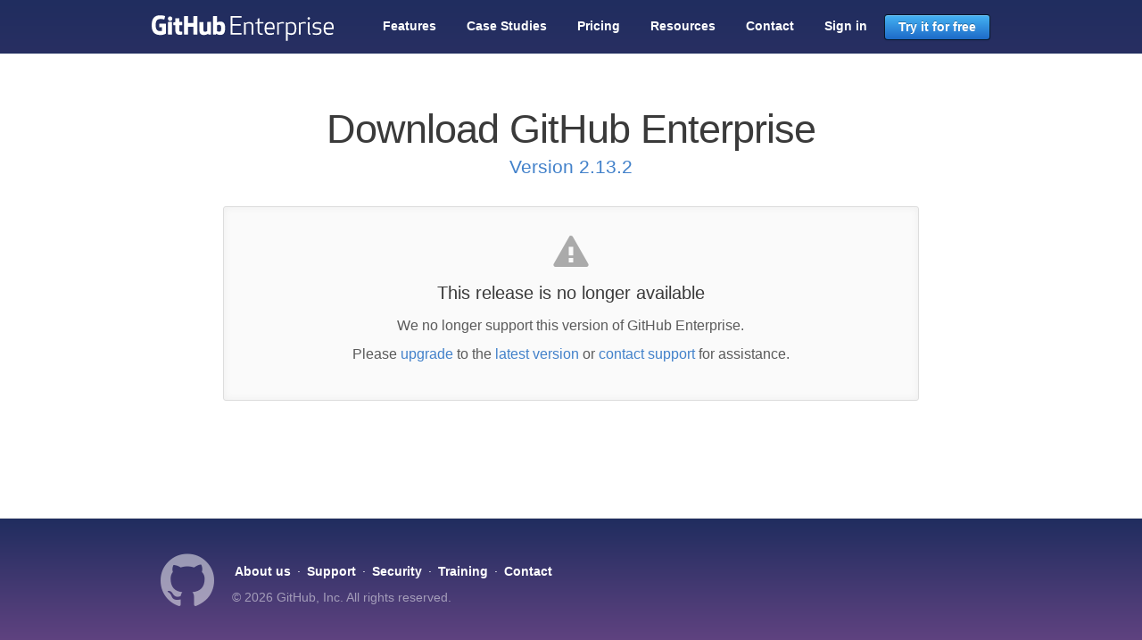

--- FILE ---
content_type: text/html
request_url: https://enterprise.github.com/releases/2.13.2/download.html
body_size: 3407
content:
<!DOCTYPE html>
<html>
  <head>
    <title>GitHub Enterprise - The best way to build and ship software</title>
    <meta name="description" content="The power of GitHub's social coding for your own workgroup. Pricing, tour and more.">
    <meta http-equiv="Content-type:text/html;charset=utf-8">
    <meta charset="utf-8">
    <meta name="google-site-verification" content="KT5gs8h0wvaagLKAVWq8bbeNwnZZK1r1XQysX3xurLU" />

    <!-- Twitter summary card /w large image metadata -->
    <meta name="twitter:card" content="summary_large_image">
    <meta name="twitter:site" content="@github">
    <meta name="twitter:creator" content="@github">
    <meta name="twitter:title" content="GitHub Enterprise - The best way to build and ship software">
    <meta name="twitter:description" content="The power of GitHub's social coding for your own workgroup. Pricing, tour and more.">
    <meta name="twitter:image" content="/images/opengraph.png">

    <!-- Opengraph metadata for Facebook, LinkedIn, Google+ and friends -->
    <meta property="og:url" content="/releases/2.13.2/download.html" />
    <meta property="og:site_name" content="GitHub Enterprise" />
    <meta property="og:title" content="GitHub Enterprise - The best way to build and ship software" />
    <meta property="og:description" content="The power of GitHub's social coding for your own workgroup. Pricing, tour and more." />
    <meta property="og:type" content="website" />
    <meta property="og:image" content="/images/opengraph.png" />
    <meta property="og:image:width" content="1200" />
    <meta property="og:image:height" content="630" />
    <meta name="ha-url" content="https://collector.githubapp.com/enterprise-web/collect">

    <link rel="stylesheet" href="/assets/application-72945cde494f5720ef4cfb75ada791f2922f0e7a7ecf27d48e5ef94193a85f3d.css" media="all">
    <script src="/assets/application-afede2f652e75884af8be017a1a3daf777e2ca3dd9f6e0669651ae042cea62d1.js"></script>
    <script src="/assets/upgrade_version-f33b0a5cc126d25736a54cc41d024cd3862c9b2a43de6761669eefbfc32a01ae.js"></script>
  </head>
  <body class="">

    <div class="site-container js-site-container">

      
      
      

      <div class="navbar js-navbar">
  <div class="bg"></div>
  <div class="container">
    <a class="site-logo" href="/">
      <svg version="1.1" class="logo-svg" xmlns="http://www.w3.org/2000/svg" xmlns:xlink="http://www.w3.org/1999/xlink" x="0px" y="0px" width="204" height="29"
   viewBox="0 0 216 30.4" enable-background="new 0 0 216 30.4" xml:space="preserve">
<path fill="#FFFFFF" d="M105.6,12.3h-9.8v8.8h10.9V23H93.7V0.8h12.9v1.9H95.8v7.8h9.8V12.3z M118.6,12.2c0-1.9-1.1-2.5-3-2.5
  c-1.9,0-2.9,0.3-4,0.9V23h-2.1V8.2h1.2l0.4,1.2c1.4-1,2.9-1.5,4.5-1.5c3.5,0,5,1.6,5,4.4V23h-2.1V12.2z M131.8,23.1
  c-0.4,0.1-0.9,0.1-1.3,0.1c-2.5,0-4.7-1.1-4.7-4V9.8h-3V8.9l3-0.9V4l2.1-0.6v4.7h4.6v1.6h-4.6V19c0,1.8,1,2.5,2.8,2.5
  c0.4,0,0.8,0,1.2-0.1V23.1z M140.3,7.9c5,0,5.6,3.4,5.6,7.7v0.9h-9.8c0.1,2.6,0.8,4.9,4.1,4.9c2.1,0,3.4-0.2,4.9-0.8v1.8
  c-1.7,0.7-3.4,0.9-4.9,0.9c-5,0-6.2-3.4-6.2-7.7C134.1,11.3,135.3,7.9,140.3,7.9z M136.2,14.8h7.7c0-2.6-0.1-5.1-3.6-5.1
  C136.9,9.7,136.2,12.2,136.2,14.8z M157.1,9.9c-0.4-0.1-1-0.2-1.8-0.2c-2,0-3.2,0.3-4.3,0.9V23h-2.1V8.2h1.2l0.4,1.2
  c1.4-1,3.1-1.5,4.8-1.5c0.7,0,1.2,0.1,1.8,0.1V9.9z M161.5,22v8.3h-2.1V8.2h1.2l0.4,1.2c1.5-1,3-1.5,4.6-1.5c4.8,0,6.1,3.4,6.1,7.7
  c0,4.3-1.3,7.7-6.1,7.7C164.3,23.3,162.8,22.9,161.5,22z M169.6,15.6c0-2.9-0.4-5.9-4-5.9c-1.9,0-3,0.3-4.1,0.9v9.8
  c1.2,0.6,2.2,0.9,4.1,0.9C169.2,21.4,169.6,18.5,169.6,15.6z M182.8,9.9c-0.4-0.1-1-0.2-1.8-0.2c-2,0-3.2,0.3-4.3,0.9V23h-2.1V8.2
  h1.2l0.4,1.2c1.4-1,3.1-1.5,4.8-1.5c0.7,0,1.2,0.1,1.8,0.1V9.9z M186.4,2.2c0.8,0,1.5,0.7,1.5,1.5c0,0.8-0.7,1.5-1.5,1.5
  c-0.8,0-1.5-0.7-1.5-1.5C184.9,2.9,185.6,2.2,186.4,2.2z M185.4,20V8.2h2v12.1c0,1,0.3,1.3,1.2,1.3v1.7
  C186.5,23.3,185.4,22.4,185.4,20z M196.4,14.5c4.2,0.4,5.2,1.8,5.2,4.2c0,2.3-1.5,4.6-6,4.6c-1.4,0-3.5-0.4-4.4-0.7v-1.8
  c0.9,0.3,2.3,0.7,4.4,0.7c3.1,0,3.9-1.3,3.9-2.7c0-1.4-0.4-2.3-3.3-2.5c-4.3-0.4-5.2-1.9-5.2-3.9c0-2.1,1.4-4.4,5.5-4.4
  c1.4,0,3,0.2,4.3,0.7v1.8c-1.2-0.4-2.3-0.7-4.3-0.7c-2.9,0-3.6,1.1-3.6,2.5C193,13.5,193.6,14.2,196.4,14.5z M210.4,7.9
  c5,0,5.6,3.4,5.6,7.7v0.9h-9.8c0.1,2.6,0.8,4.9,4.1,4.9c2.1,0,3.4-0.2,4.9-0.8v1.8c-1.7,0.7-3.4,0.9-4.9,0.9c-5,0-6.2-3.4-6.2-7.7
  C204.2,11.3,205.4,7.9,210.4,7.9z M206.2,14.8h7.7c0-2.6-0.1-5.1-3.6-5.1C206.9,9.7,206.3,12.2,206.2,14.8z M0.4,12.5 M16.6,10H9.4
  C9.2,10,9,10.1,9,10.3v3.5c0,0.2,0.2,0.3,0.3,0.3h2.8v4.4c0,0-0.6,0.2-2.4,0.2c-2.1,0-5-0.8-5-7.1c0-6.4,3-7.2,5.8-7.2
  c2.4,0,3.5,0.4,4.2,0.6c0.2,0.1,0.4-0.1,0.4-0.3l0.8-3.4c0-0.1,0-0.2-0.1-0.3C15.7,0.9,14,0,9.8,0C5,0,0,2.1,0,12
  c0,9.9,5.7,11.4,10.5,11.4c4,0,6.4-1.7,6.4-1.7c0.1-0.1,0.1-0.2,0.1-0.3V10.3C17,10.1,16.8,10,16.6,10z M54.3,1.2
  c0-0.2-0.1-0.3-0.3-0.3h-4.1c-0.2,0-0.3,0.2-0.3,0.3c0,0,0,7.9,0,7.9h-6.4V1.2c0-0.2-0.2-0.3-0.3-0.3h-4.1c-0.2,0-0.3,0.2-0.3,0.3
  v21.4c0,0.2,0.2,0.3,0.3,0.3h4.1c0.2,0,0.3-0.2,0.3-0.3v-9.1h6.4c0,0,0,9.1,0,9.1c0,0.2,0.2,0.3,0.3,0.3H54c0.2,0,0.3-0.2,0.3-0.3
  V1.2z M24.5,4c0-1.5-1.2-2.7-2.6-2.7c-1.5,0-2.6,1.2-2.6,2.7c0,1.5,1.2,2.7,2.6,2.7C23.3,6.7,24.5,5.5,24.5,4z M24.2,18.1
  c0-0.5,0-9.9,0-9.9c0-0.2-0.2-0.3-0.3-0.3h-4.1c-0.2,0-0.4,0.2-0.4,0.4c0,0,0,11.9,0,14.1c0,0.4,0.3,0.5,0.6,0.5c0,0,1.7,0,3.7,0
  c0.4,0,0.5-0.2,0.5-0.5C24.2,21.6,24.2,18.6,24.2,18.1z M70.2,7.9h-4.1c-0.2,0-0.3,0.2-0.3,0.3v10.5c0,0-1,0.8-2.5,0.8
  c-1.5,0-1.8-0.7-1.8-2.1c0-1.4,0-9.1,0-9.1c0-0.2-0.2-0.3-0.3-0.3H57c-0.2,0-0.3,0.2-0.3,0.3c0,0,0,5.6,0,9.8c0,4.3,2.4,5.3,5.6,5.3
  c2.7,0,4.8-1.5,4.8-1.5s0.1,0.8,0.1,0.9c0,0.1,0.2,0.2,0.3,0.2l2.6,0c0.2,0,0.3-0.2,0.3-0.3l0-14.4C70.5,8,70.4,7.9,70.2,7.9z
   M81.5,7.4c-2.3,0-3.9,1-3.9,1V1.2c0-0.2-0.2-0.3-0.3-0.3h-4.1c-0.2,0-0.3,0.2-0.3,0.3v21.4c0,0.2,0.2,0.3,0.3,0.3c0,0,2.8,0,2.8,0
  c0.1,0,0.2-0.1,0.3-0.2c0.1-0.1,0.2-1,0.2-1s1.7,1.6,4.8,1.6c3.7,0,5.9-1.9,5.9-8.5C87.2,8.3,83.8,7.4,81.5,7.4z M79.9,19.4
  c-1.4,0-2.4-0.7-2.4-0.7V12c0,0,0.9-0.6,2.1-0.7c1.5-0.1,2.9,0.3,2.9,3.8C82.5,18.8,81.8,19.5,79.9,19.4z M35.9,7.8h-3.1
  c0,0,0-4,0-4c0-0.2-0.1-0.2-0.3-0.2h-4.2c-0.2,0-0.2,0.1-0.2,0.2V8c0,0-2.1,0.5-2.2,0.5c-0.1,0-0.2,0.2-0.2,0.3v2.6
  c0,0.2,0.2,0.3,0.3,0.3h2.1c0,0,0,2.7,0,6.3c0,4.7,3.3,5.2,5.5,5.2c1,0,2.2-0.3,2.4-0.4c0.1,0,0.2-0.2,0.2-0.3l0-2.9
  c0-0.2-0.2-0.3-0.3-0.3c-0.2,0-0.6,0.1-1.1,0.1c-1.5,0-2-0.7-2-1.6c0-0.9,0-6,0-6h3.1c0.2,0,0.3-0.2,0.3-0.3V8.2
  C36.2,8,36,7.8,35.9,7.8z"/>
</svg>

    </a>
    <ul class="nav-pills">
        <li >
          <a href="/features">Features</a>
        </li>
        <li >
          <a href="/case-studies">Case Studies</a>
        </li>
        <li>
          <a href="/features#pricing">Pricing</a>
        </li>
        <li >
          <a href="/resources">Resources</a>
        </li>
        <li class="ga-trial-button-contact-nav">
          <a href="/contact" class="ga-trial-button-contact-nav">Contact</a>
        </li>
        <li>
          <a href="/login">Sign in</a>
        </li>
        <li>
          <a href="https://github.com/organizations/enterprise_plan" class="btn-primary ga-trial-button-nav">Try it for free</a>
        </li>
    </ul>
  </div>
</div>

      
      

      <div class="container">
        
        






<div class="trial-header text-center">
  <h1>Download GitHub Enterprise</h1>
  <p class="lead">
  
    <a href="/releases/2.13.2/notes">Version 2.13.2</a>
  
  </p>
</div>




<div class="row">
  <div class="span10 offset1">
    <div class="download-container">
        <div class="blankslate large-format">
          <span class="mega-octicon octicon-alert"></span>
          <h3>This release is no longer available</h3>
          <p>We no longer support this version of GitHub Enterprise.</p>
          <p>Please <a href="https://docs.github.com/enterprise/admin/guides/installation/about-upgrade-requirements/">upgrade</a> to the <a href="/releases/3.19.1/download">latest version</a> or <a href="https://enterprise.github.com/support">contact support</a> for assistance.</p>
        </div>
    </div>
  </div>
</div>


      </div>

      <div class="footer-push"></div>
    </div>
    <div class="footer">
  <div class="container">

    <div class="span8 left">
      <span class="mega-octicon octicon-mark-github"></span>
      <nav class="footer-nav">
        <a href="https://github.com/about">About us</a>
        &middot;
        <a href="/support">Support</a>
        &middot;
        <a href="/security">Security</a>
        &middot;
        <a href="http://training.github.com/" target="_blank">Training</a>
        &middot;
        <a href="/contact">Contact</a>
      </nav>
      <p class="copyright">&copy; 2026 GitHub, Inc. All rights reserved.</p>
    </div>
  </div>
</div>

    <script src="/assets/analytics-67a7bad31173af37b5ea29bcee785371891df73a823b8c91df21cd23bb235563.js"></script>
  </body>
</html>
